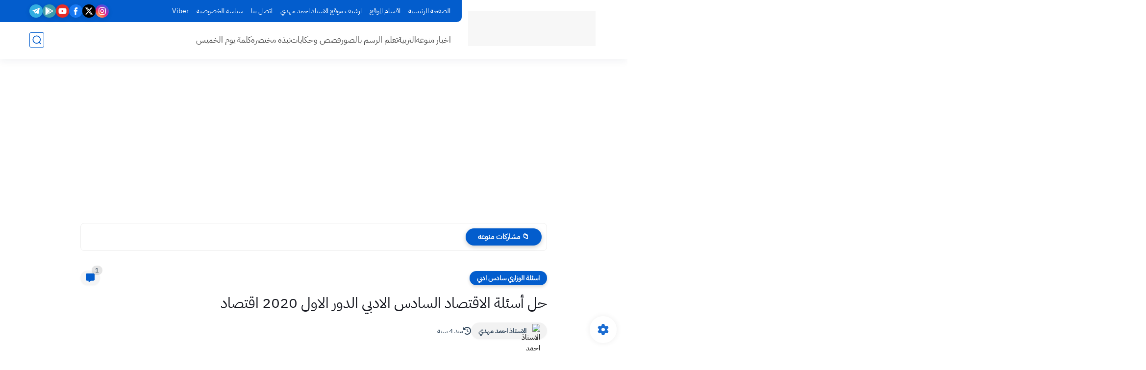

--- FILE ---
content_type: text/html; charset=utf-8
request_url: https://www.google.com/recaptcha/api2/aframe
body_size: 266
content:
<!DOCTYPE HTML><html><head><meta http-equiv="content-type" content="text/html; charset=UTF-8"></head><body><script nonce="F2KMpofCvgexOUm_7v--fA">/** Anti-fraud and anti-abuse applications only. See google.com/recaptcha */ try{var clients={'sodar':'https://pagead2.googlesyndication.com/pagead/sodar?'};window.addEventListener("message",function(a){try{if(a.source===window.parent){var b=JSON.parse(a.data);var c=clients[b['id']];if(c){var d=document.createElement('img');d.src=c+b['params']+'&rc='+(localStorage.getItem("rc::a")?sessionStorage.getItem("rc::b"):"");window.document.body.appendChild(d);sessionStorage.setItem("rc::e",parseInt(sessionStorage.getItem("rc::e")||0)+1);localStorage.setItem("rc::h",'1768442122633');}}}catch(b){}});window.parent.postMessage("_grecaptcha_ready", "*");}catch(b){}</script></body></html>